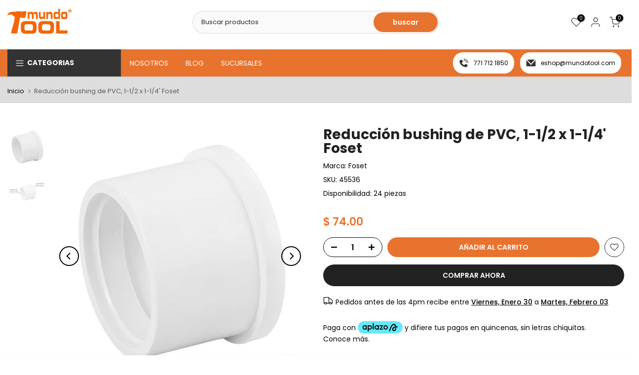

--- FILE ---
content_type: text/html; charset=utf-8
request_url: https://mundotool.com/?section_id=search-hidden
body_size: -338
content:
<div id="shopify-section-search-hidden" class="shopify-section"></div>